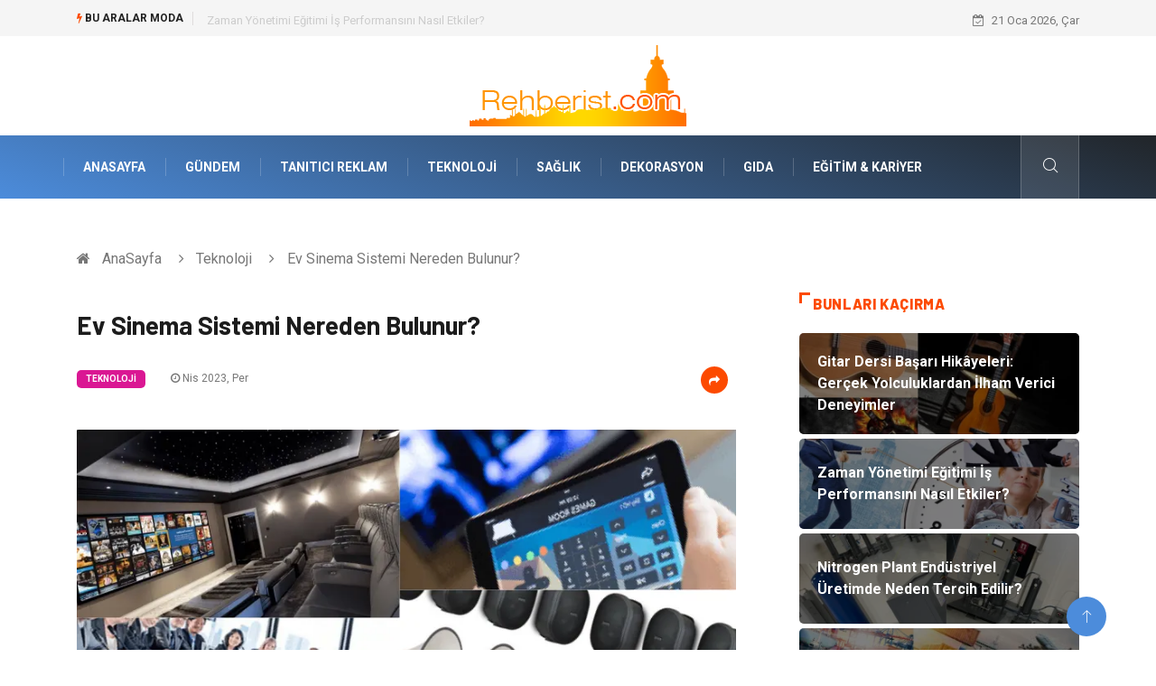

--- FILE ---
content_type: text/html; charset=UTF-8
request_url: https://www.rehberist.com/teknoloji/ev-sinema-sistemi-nereden-bulunur
body_size: 7478
content:
<!DOCTYPE html>
<html lang="tr">
<head>
<meta charset="utf-8"/>
    <title>Ev Sinema Sistemi Nereden Bulunur?: Rehberist</title>
    <meta name="description" content="Ev Sinema Sistemi Nasıl Olmalıdır?Ev sinema sistemi tercihleri yaparken kendi beklentilerinize uygun olan seçenekleri incelemeli ve özellikleri bakımından doğru olan sistemlere bakmalısınız"/>

<meta http-equiv="X-UA-Compatible" content="IE=edge"/>
<meta name="viewport" content="width=device-width, initial-scale=1, shrink-to-fit=no"/>
<meta name="author" content="www.rehberist.com"/>
<meta name="publisher" content="www.rehberist.com"/>
<link rel="preload" as="image" href="https://www.rehberist.com/asset/img/logo.png"/>
<link rel="dns-prefetch" href="//fonts.googleapis.com">
            <!--    <meta name="robots" content="index,follow" />-->
    
        <link rel="canonical" href="https://www.rehberist.com/teknoloji/ev-sinema-sistemi-nereden-bulunur"/>
       
        <link rel="shortcut icon" type="image/png" href="https://www.rehberist.com/asset/img/logo.png"/>
    <link rel="preload" as="font" href="/asset/fonts/iconfont.ttf?6bbhls" type="font/woff2" crossorigin="anonymous"/>
    <link rel="preload" as="font" href="/asset/fonts/fontawesome-webfont.woff2?v=4.6.3" type="font/woff2" crossorigin="anonymous"/>
    <style>
        :root {
            --my-webkit-linear-gradient:  -webkit-linear-gradient(70deg, #4c8cdb 0%,#212529 100%);
            --my-o-linear-gradient: -o-linear-gradient(70deg, #4c8cdb 0%,#212529 100%);
            --my-linear-gradient: linear-gradient(20deg,#4c8cdb 0%,#212529);
        }

    </style>
    <link rel="stylesheet" href="https://www.rehberist.com/asset/css/bootstrap.min.css"/>
    <link rel="stylesheet" href="https://www.rehberist.com/asset/css/iconfonts.min.css"/>
    <link rel="stylesheet" href="https://www.rehberist.com/asset/css/font-awesome.min.css"/>
    <link rel="stylesheet" href="https://www.rehberist.com/asset/css/owl.carousel.min.css"/>
    <link rel="stylesheet" href="https://www.rehberist.com/asset/css/owl.theme.default.min.css"/>
    <link rel="stylesheet" href="https://www.rehberist.com/asset/css/magnific-popup.min.css"/>
    <link rel="stylesheet" href="https://www.rehberist.com/asset/css/animate.min.css">
        <link rel="stylesheet" href="https://www.rehberist.com/asset/css/style.min.css"/>
        <link rel="stylesheet" href="https://www.rehberist.com/asset/css/responsive.min.css"/>
        <link rel="stylesheet" href="https://www.rehberist.com/asset/css/colorbox.min.css"/>
        <!--[if lt IE 9]>
          <script src="https://www.rehberist.com/asset/js/html5shiv.js"></script>
          <script src="https://www.rehberist.com/asset/js/respond.min.js"></script>
        <![endif]--> 
</head>

<body>
    <div class="trending-bar trending-light d-md-block">
        <div class="container">
            <div class="row justify-content-between">
                <div class="col-md-9 text-center text-md-left">
                    <p class="trending-title"><i class="tsicon fa fa-bolt"></i> Bu aralar Moda</p>
                    <div id="trending-slide" class="owl-carousel owl-theme trending-slide">
                                                    <div class="item">
                                <div class="post-content">
                                    <span class="post-title title-small">

                                        <a href="https://www.rehberist.com/egitim-kariyer/gitar-dersi-basari-hikayeleri-gercek-yolculuklardan-ilham-verici-deneyimler">Gitar Dersi Başarı Hikâyeleri: Gerçek Yolculuklardan İlham Verici Deneyimler</a>
                                    </span>
                                </div>
                            </div>
                                                    <div class="item">
                                <div class="post-content">
                                    <span class="post-title title-small">

                                        <a href="https://www.rehberist.com/egitim-kariyer/zaman-yonetimi-egitimi-is-performansini-nasil-etkiler">Zaman Yönetimi Eğitimi İş Performansını Nasıl Etkiler?</a>
                                    </span>
                                </div>
                            </div>
                                                    <div class="item">
                                <div class="post-content">
                                    <span class="post-title title-small">

                                        <a href="https://www.rehberist.com/gundem/nitrogen-plant-endustriyel-uretimde-neden-tercih-edilir">Nitrogen Plant Endüstriyel Üretimde Neden Tercih Edilir?</a>
                                    </span>
                                </div>
                            </div>
                                                    <div class="item">
                                <div class="post-content">
                                    <span class="post-title title-small">

                                        <a href="https://www.rehberist.com/ulasim-ve-tasimacilik/uluslararasi-nakliye-uzerinde-teknolojinin-rolu">Uluslararası Nakliye üzerinde Teknolojinin Rolü</a>
                                    </span>
                                </div>
                            </div>
                                                    <div class="item">
                                <div class="post-content">
                                    <span class="post-title title-small">

                                        <a href="https://www.rehberist.com/saglik/lamine-dis-kimler-icin-uygundur">Lamine Diş Kimler İçin Uygundur?</a>
                                    </span>
                                </div>
                            </div>
                                            </div>
                </div>
                <div class="col-md-3 text-md-right text-center">
                    <div class="ts-date">
                        <i class="fa fa-calendar-check-o"></i> 21 Oca 2026, Çar                    </div>
                </div>
            </div>
        </div>
    </div>

<header id="header" class="header">
    <div class="container">
        <div class="row align-items-center justify-content-between">
            <div class="col-md-12 col-sm-12">
                <div class="logo text-center">
                    <a href="https://www.rehberist.com/" title="Rehberist Blog">
                        <img loading="lazy" width="240" height="83"  src="https://www.rehberist.com/asset/img/logo.png"  alt="Rehberist.com Logo">
                    </a>
                </div>
            </div>


        </div>
    </div>
</header>
<div class="main-nav clearfix">
    <div class="container">
        <div class="row justify-content-between">
            <nav class="navbar navbar-expand-lg col-lg-11">
                <div class="site-nav-inner float-left">
                    <button class="navbar-toggler" type="button" data-toggle="collapse" data-target="#navbarSupportedContent" aria-controls="navbarSupportedContent" aria-expanded="true" aria-label="Toggle navigation">
                        <span class="fa fa-bars"></span>
                    </button>

                    <div id="navbarSupportedContent" class="collapse navbar-collapse navbar-responsive-collapse">
                        <ul class="nav navbar-nav">
                            <li>
                                <a href="https://www.rehberist.com/">AnaSayfa</a>
                            </li>
                                                                                                                              
                                    <li><a href="https://www.rehberist.com/gundem">Gündem</a></li>

                                                                      
                                    <li><a href="https://www.rehberist.com/tanitici-reklam">Tanıtıcı Reklam</a></li>

                                                                      
                                    <li><a href="https://www.rehberist.com/teknoloji">Teknoloji</a></li>

                                                                      
                                    <li><a href="https://www.rehberist.com/saglik">Sağlık</a></li>

                                                                      
                                    <li><a href="https://www.rehberist.com/dekorasyon">Dekorasyon</a></li>

                                                                      
                                    <li><a href="https://www.rehberist.com/gida">Gıda</a></li>

                                                                      
                                    <li><a href="https://www.rehberist.com/egitim-kariyer">Eğitim & Kariyer</a></li>

                                                                                                  
                        </ul>
                    </div>

                </div>
            </nav>

            <div class="col-lg-1 text-right nav-social-wrap">



                <div class="nav-search">
                    <a href="#search-popup" class="xs-modal-popup">
                        <i class="icon icon-search1"></i>
                    </a>
                </div>

                <div class="zoom-anim-dialog mfp-hide modal-searchPanel ts-search-form" id="search-popup">
                    <div class="modal-dialog modal-lg">
                        <div class="modal-content">
                            <div class="xs-search-panel">

                                <form class="ts-search-group" action="https://www.rehberist.com/search" method="get"> 
                                    <div class="input-group">
                                        <input type="search" class="form-control" 
                                               name="q" 
                                               required="" 
                                               placeholder="Bir kelime veya cümle yazın" 
                                               value="" 
                                               oninvalid="this.setCustomValidity('Bir kelime veya cümle yazmalısınız')" 
                                               oninput="this.setCustomValidity('')"
                                               />
                                        <button class="input-group-btn search-button">
                                            <i class="icon icon-search1"></i>
                                        </button>
                                        <button type="submit" class="btn btn-default btn-block btn-warning-fill-sqr"><i class="fa fa-search"></i> ARA</button> 

                                    </div>
                                </form>
                            </div>
                        </div>
                    </div>
                </div>
            </div>
        </div>
    </div>
</div>
 

 <div class="gap-30 d-none d-block"></div> 
            <div class="breadcrumb-section">
            <div class="container">
                <div class="row">
                    <div class="col-12">
                        <ol class="breadcrumb">
                            <li>
                                <i class="fa fa-home"></i>
                                <a href="https://www.rehberist.com/">AnaSayfa</a>
                            </li>
                            <li>
                                <i class="fa fa-angle-right"></i>

                                <a href="https://www.rehberist.com/teknoloji">Teknoloji</a>
                            </li>
                            <li><i class="fa fa-angle-right"></i>
                                Ev Sinema Sistemi Nereden Bulunur?</li>
                        </ol>		
                    </div>
                </div>
            </div>
        </div>
    
            <section class="main-content pt-0">
            <div class="container">
                                <div class="row ts-gutter-30">
                    <div class="col-lg-8">
                        <div class="single-post">
                            <div class="post-header-area">
                                <h1 class="post-title title-lg">Ev Sinema Sistemi Nereden Bulunur?</h1>
                                <ul class="post-meta">
                                    <li>
                                        <a href="https://www.rehberist.com/teknoloji" class="post-cat fashion">Teknoloji</a>
                                    </li>

                                    <li><i class="fa fa-clock-o"></i> Nis 2023, Per</li>

                                    <li class="social-share">
                                        <i class="shareicon fa fa-share"></i>
                                        <ul class="social-list">
                                            <li><a data-social="facebook" class="facebook" target="_blank" href="https://www.facebook.com/sharer/sharer.php?u=https://www.rehberist.com/teknoloji/ev-sinema-sistemi-nereden-bulunur" title="Facebook'ta Paylaş"><i class="fa fa-facebook"></i></a></li>
                                            <li><a data-social="twitter" class="twitter" href="https://twitter.com/home?status=https://www.rehberist.com/teknoloji/ev-sinema-sistemi-nereden-bulunur" title="X'de Paylaş"><i class="fa ">X</i></a></li>
                                            <li><a data-social="linkedin" class="linkedin" href="https://www.linkedin.com/cws/share?url=https://www.rehberist.com/teknoloji/ev-sinema-sistemi-nereden-bulunur" title="Linkedin'de Paylaş "><i class="fa fa-linkedin"></i></a></li>
                                            <li><a data-social="pinterest" class="pinterest" href="https://pinterest.com/pin/create/link/?url=https://www.rehberist.com/teknoloji/ev-sinema-sistemi-nereden-bulunur" title="Pinterest'te Paylaş"><i class="fa fa-pinterest-p"></i></a></li>
                                        </ul>
                                    </li>
                                </ul>
                            </div>

                            <div class="post-content-area">
                                                                    <div class="post-media mb-20">
                                                                                    <a href="https://www.rehberist.com/asset/image/article/avelkon797979yeni.webp"" class="gallery-popup cboxElement">
                                                <img loading="lazy" width="800" height="480"  class="img-fluid" src="https://www.rehberist.com/asset/image/article/avelkon797979yeni.webp" alt="Ev Sinema Sistemi Nereden Bulunur?">
                                            </a>
                                                                            </div>
                                                                <h2>Ev Sinema Sistemi Nasıl Olmalıdır?</h2><p>Ev sinema sistemi tercihleri yaparken kendi beklentilerinize uygun olan seçenekleri incelemeli ve özellikleri bakımından doğru olan sistemlere bakmalısınız. Evde kaliteli vakit geçirmek ve doğru şekilde seslendirme seçeneklerine bakmak her zaman önemlidir. Sizde bu durumda özenle inceleme yaparak doğru şekilde sonuçlara ulaşabilirsiniz. Sunulan özellikler ve teknolojik yenilikler arasında bir inceleme yaptığınız zaman karşınıza çok fazla seçenek çıkar. Sizde tüm bu seçeneklere bakabilir ve burada fiyat araştırması yapabilirsiniz. Uygun fiyatlı olan ürünlere bakarak sizin için uygun olup olmadığı noktasında bilgi alabilirsiniz. Farklı seçenekleri incelemek ve sorunsuz şekilde sipariş vermek açısından  sitesine göz atabilirsiniz.</p><h3>Ev Sinema Sistemi Fiyatları Ne Kadar?</h3><p>Her insanın zevkleri ve zaman geçirmek istediği seçenekler birbirinden farklıdır. O nedenle bu durumda yapılması gereken en önemli olan şey ev için gerekli olacak farklı sistemlere bakmak olacaktır. Daha keyifli zaman geçirmek için mutlaka detaylara bakmak ve daha sonra karar vermek şarttır. Ev sinema sistemi detayları arasında bir inceleme yaptığınız zaman birbirinden farklı özelliklerin yer aldığını görebilirsiniz. Tercihlerinizi yaparken bu detaylara bakmalı ve daha sonra sistemlerin özelliklerini incelemelisiniz. Her zaman daha doğru sonuçlar almak açısından kullanılacak olan sistemlerin beklentilere uygun olması şarttır. O nedenle doğru şekilde araştırma yapmak ve en iyi detayları incelemek gerekir. İnsanlar açısından evde keyifli bir şekilde vakit geçirmek her zaman büyük bir önem taşır. O nedenle de tercih edecekleri tüm seçeneklere bakması ve en kaliteli olan detayları incelemesi önemlidir. Bu tarz özel hazırlanan sistemlerin her zaman doğru şekilde araştırılması ve daha sonra karar verilmesi gerekir.</p><p><br></p><p><br></p>


                            </div>


                            <div class="post-footer">


                                <div class="gap-30"></div>
                                                                    <div class="related-post">
                                        <h2 class="block-title">
                                            <span class="title-angle-shap"> Neler Var</span>
                                        </h2>
                                        <div class="row">
                                                                                            <div class="col-md-4">
                                                    <div class="post-block-style">
                                                        <div class="post-thumb">
                                                            <a href="https://www.rehberist.com/teknoloji/starlink-maritime-teknolojisi-ile-acik-denizlerde-kesintisiz-internet">
                                                                <img loading="lazy"  width="255" height="153"  class="img-fluid" src="https://www.rehberist.com/asset/image/article/thumb/255/255x-encore-28yenii.webp" alt="Starlink Maritime Teknolojisi ile Açık Denizlerde Kesintisiz İnternet">
                                                            </a>
                                                            <div class="grid-cat">
                                                                <a class="post-cat tech" href="https://www.rehberist.com/teknoloji">Teknoloji</a>
                                                            </div>
                                                        </div>

                                                        <div class="post-content">
                                                            <h3 class="post-title">
                                                                <a href="https://www.rehberist.com/teknoloji/starlink-maritime-teknolojisi-ile-acik-denizlerde-kesintisiz-internet">Starlink Maritime Teknolojisi ile Açık Denizlerde Kesintisiz İnternet</a>
                                                            </h3>
                                                            <div class="post-meta mb-7 p-0">
                                                                <span class="post-date"><i class="fa fa-clock-o"></i>  02 Oca 2026, Cum</span>
                                                            </div>
                                                        </div>
                                                    </div>
                                                </div>
                                                                                            <div class="col-md-4">
                                                    <div class="post-block-style">
                                                        <div class="post-thumb">
                                                            <a href="https://www.rehberist.com/teknoloji/profesyonel-fotograf-kimler-tarafindan-tercih-edilir">
                                                                <img loading="lazy"  width="255" height="153"  class="img-fluid" src="https://www.rehberist.com/asset/image/article/thumb/255/255x-aiphotomaster003.webp" alt="Profesyonel Fotoğraf Kimler Tarafından Tercih Edilir?">
                                                            </a>
                                                            <div class="grid-cat">
                                                                <a class="post-cat tech" href="https://www.rehberist.com/teknoloji">Teknoloji</a>
                                                            </div>
                                                        </div>

                                                        <div class="post-content">
                                                            <h3 class="post-title">
                                                                <a href="https://www.rehberist.com/teknoloji/profesyonel-fotograf-kimler-tarafindan-tercih-edilir">Profesyonel Fotoğraf Kimler Tarafından Tercih Edilir?</a>
                                                            </h3>
                                                            <div class="post-meta mb-7 p-0">
                                                                <span class="post-date"><i class="fa fa-clock-o"></i>  29 Ara 2025, Pts</span>
                                                            </div>
                                                        </div>
                                                    </div>
                                                </div>
                                                                                            <div class="col-md-4">
                                                    <div class="post-block-style">
                                                        <div class="post-thumb">
                                                            <a href="https://www.rehberist.com/dekorasyon/magaza-tasarimlari-musteri-deneyimini-nasil-etkiler">
                                                                <img loading="lazy"  width="255" height="153"  class="img-fluid" src="https://www.rehberist.com/asset/image/article/thumb/255/255x-osomağazatasarım001.webp" alt="Mağaza Tasarımları Müşteri Deneyimini Nasıl Etkiler?">
                                                            </a>
                                                            <div class="grid-cat">
                                                                <a class="post-cat tech" href="https://www.rehberist.com/dekorasyon">Dekorasyon</a>
                                                            </div>
                                                        </div>

                                                        <div class="post-content">
                                                            <h3 class="post-title">
                                                                <a href="https://www.rehberist.com/dekorasyon/magaza-tasarimlari-musteri-deneyimini-nasil-etkiler">Mağaza Tasarımları Müşteri Deneyimini Nasıl Etkiler?</a>
                                                            </h3>
                                                            <div class="post-meta mb-7 p-0">
                                                                <span class="post-date"><i class="fa fa-clock-o"></i>  23 Ara 2025, Sal</span>
                                                            </div>
                                                        </div>
                                                    </div>
                                                </div>
                                                                                    </div>
                                    </div>
                                                                <div class="gap-30"></div>



                                <div class="gap-50 d-none d-md-block"></div>

                            </div>
                        </div>
                    </div>
                    <div class="col-lg-4">
                        <div class="sidebar">
                                  
    <div class="sidebar-widget">
        <h2 class="block-title">
            <span class="title-angle-shap"> Bunları Kaçırma</span>
        </h2>
        <div class="ts-category">
            <ul class="ts-category-list">
                                    <li>
                        <a href="https://www.rehberist.com/egitim-kariyer/gitar-dersi-basari-hikayeleri-gercek-yolculuklardan-ilham-verici-deneyimler" style="background-image: url(https://www.rehberist.com/asset/image/article/thumb/350/350x-algıgitar001.webp)">
                            <span style="white-space: inherit;"> Gitar Dersi Başarı Hikâyeleri: Gerçek Yolculuklardan İlham Verici Deneyimler</span>

                        </a>
                    </li>
                                    <li>
                        <a href="https://www.rehberist.com/egitim-kariyer/zaman-yonetimi-egitimi-is-performansini-nasil-etkiler" style="background-image: url(https://www.rehberist.com/asset/image/article/thumb/350/350x-zamanyonetimi-4-lu-1.webp)">
                            <span style="white-space: inherit;"> Zaman Yönetimi Eğitimi İş Performansını Nasıl Etkiler?</span>

                        </a>
                    </li>
                                    <li>
                        <a href="https://www.rehberist.com/gundem/nitrogen-plant-endustriyel-uretimde-neden-tercih-edilir" style="background-image: url(https://www.rehberist.com/asset/image/article/thumb/350/350x-nitrogen-plant0001.webp)">
                            <span style="white-space: inherit;"> Nitrogen Plant Endüstriyel Üretimde Neden Tercih Edilir?</span>

                        </a>
                    </li>
                                    <li>
                        <a href="https://www.rehberist.com/ulasim-ve-tasimacilik/uluslararasi-nakliye-uzerinde-teknolojinin-rolu" style="background-image: url(https://www.rehberist.com/asset/image/article/thumb/350/350x-uluslararasınaklye-4-lu-1.webp)">
                            <span style="white-space: inherit;"> Uluslararası Nakliye üzerinde Teknolojinin Rolü</span>

                        </a>
                    </li>
                                    <li>
                        <a href="https://www.rehberist.com/saglik/lamine-dis-kimler-icin-uygundur" style="background-image: url(https://www.rehberist.com/asset/image/article/thumb/350/350x-dentistlamine003.webp)">
                            <span style="white-space: inherit;"> Lamine Diş Kimler İçin Uygundur?</span>

                        </a>
                    </li>
                            </ul>
        </div>
    </div>
     
                            <div class="sidebar-widget social-widget">
                                <h2 class="block-title">
                                    <span class="title-angle-shap"> Kategoriler</span>
                                </h2>
                                
                                    <ul class="ts-social-list" style="overflow-y: scroll;height: 15vw;">
                                                                                    <li><a href="https://www.rehberist.com/gundem">Gündem <!--<sup>(342)</sup>--></a></li>
                                                                                    <li><a href="https://www.rehberist.com/tanitici-reklam">Tanıtıcı Reklam <!--<sup>(87)</sup>--></a></li>
                                                                                    <li><a href="https://www.rehberist.com/teknoloji">Teknoloji <!--<sup>(81)</sup>--></a></li>
                                                                                    <li><a href="https://www.rehberist.com/saglik">Sağlık <!--<sup>(65)</sup>--></a></li>
                                                                                    <li><a href="https://www.rehberist.com/dekorasyon">Dekorasyon <!--<sup>(38)</sup>--></a></li>
                                                                                    <li><a href="https://www.rehberist.com/gida">Gıda <!--<sup>(27)</sup>--></a></li>
                                                                                    <li><a href="https://www.rehberist.com/egitim-kariyer">Eğitim & Kariyer <!--<sup>(24)</sup>--></a></li>
                                                                                    <li><a href="https://www.rehberist.com/alisveris">Alışveriş <!--<sup>(23)</sup>--></a></li>
                                                                                    <li><a href="https://www.rehberist.com/elektrik-elektronik">Elektrik Elektronik <!--<sup>(23)</sup>--></a></li>
                                                                                    <li><a href="https://www.rehberist.com/bilgisayar-ve-yazilim">Bilgisayar ve Yazılım <!--<sup>(21)</sup>--></a></li>
                                                                                    <li><a href="https://www.rehberist.com/giyim">Giyim <!--<sup>(21)</sup>--></a></li>
                                                                                    <li><a href="https://www.rehberist.com/ulasim-ve-tasimacilik">Ulaşım ve Taşımacılık <!--<sup>(20)</sup>--></a></li>
                                                                                    <li><a href="https://www.rehberist.com/hukuk">Hukuk <!--<sup>(20)</sup>--></a></li>
                                                                                    <li><a href="https://www.rehberist.com/makine">Makine <!--<sup>(19)</sup>--></a></li>
                                                                                    <li><a href="https://www.rehberist.com/otomotiv">Otomotiv <!--<sup>(15)</sup>--></a></li>
                                                                                    <li><a href="https://www.rehberist.com/turizm">Turizm <!--<sup>(15)</sup>--></a></li>
                                                                                    <li><a href="https://www.rehberist.com/yapi-insaat">Yapı İnşaat <!--<sup>(14)</sup>--></a></li>
                                                                                    <li><a href="https://www.rehberist.com/tatil">Tatil <!--<sup>(13)</sup>--></a></li>
                                                                                    <li><a href="https://www.rehberist.com/guzellik">Güzellik <!--<sup>(13)</sup>--></a></li>
                                                                                    <li><a href="https://www.rehberist.com/eglence">Eğlence <!--<sup>(12)</sup>--></a></li>
                                                                                    <li><a href="https://www.rehberist.com/maden-ve-metal">Maden ve Metal <!--<sup>(11)</sup>--></a></li>
                                                                                    <li><a href="https://www.rehberist.com/hizmet">Hizmet <!--<sup>(11)</sup>--></a></li>
                                                                                    <li><a href="https://www.rehberist.com/egitim-kurumlari">Eğitim Kurumları <!--<sup>(11)</sup>--></a></li>
                                                                                    <li><a href="https://www.rehberist.com/bahce-ev">Bahçe Ev <!--<sup>(10)</sup>--></a></li>
                                                                                    <li><a href="https://www.rehberist.com/plastik">Plastik <!--<sup>(10)</sup>--></a></li>
                                                                                    <li><a href="https://www.rehberist.com/organizasyon">Organizasyon <!--<sup>(9)</sup>--></a></li>
                                                                                    <li><a href="https://www.rehberist.com/tekstil">Tekstil <!--<sup>(9)</sup>--></a></li>
                                                                                    <li><a href="https://www.rehberist.com/emlak">Emlak <!--<sup>(8)</sup>--></a></li>
                                                                                    <li><a href="https://www.rehberist.com/endustriyel-urunler">Endüstriyel Ürünler <!--<sup>(6)</sup>--></a></li>
                                                                                    <li><a href="https://www.rehberist.com/finans-ekonomi">Finans & Ekonomi <!--<sup>(6)</sup>--></a></li>
                                                                                    <li><a href="https://www.rehberist.com/mobilya">Mobilya <!--<sup>(5)</sup>--></a></li>
                                                                                    <li><a href="https://www.rehberist.com/ambalaj">Ambalaj <!--<sup>(5)</sup>--></a></li>
                                                                                    <li><a href="https://www.rehberist.com/aksesuar">Aksesuar <!--<sup>(4)</sup>--></a></li>
                                                                                    <li><a href="https://www.rehberist.com/internet">İnternet <!--<sup>(4)</sup>--></a></li>
                                                                                    <li><a href="https://www.rehberist.com/nakliyat">Nakliyat <!--<sup>(3)</sup>--></a></li>
                                                                                    <li><a href="https://www.rehberist.com/hediyelik-esya">Hediyelik Eşya <!--<sup>(3)</sup>--></a></li>
                                                                                    <li><a href="https://www.rehberist.com/bebek-giyim">Bebek Giyim <!--<sup>(3)</sup>--></a></li>
                                                                                    <li><a href="https://www.rehberist.com/aluminyum">Alüminyum <!--<sup>(2)</sup>--></a></li>
                                                                                    <li><a href="https://www.rehberist.com/cam">Cam <!--<sup>(2)</sup>--></a></li>
                                                                                    <li><a href="https://www.rehberist.com/bilisim">Bilişim <!--<sup>(2)</sup>--></a></li>
                                                                                    <li><a href="https://www.rehberist.com/telekomunikasyon">Telekomünikasyon <!--<sup>(2)</sup>--></a></li>
                                                                                    <li><a href="https://www.rehberist.com/dernekler-ve-birlikler">Dernekler ve Birlikler <!--<sup>(2)</sup>--></a></li>
                                                                                    <li><a href="https://www.rehberist.com/kiralama-servisleri">Kiralama Servisleri <!--<sup>(2)</sup>--></a></li>
                                                                                    <li><a href="https://www.rehberist.com/markalar">Markalar <!--<sup>(1)</sup>--></a></li>
                                                                                    <li><a href="https://www.rehberist.com/cadir">Çadır <!--<sup>(1)</sup>--></a></li>
                                                                                    <li><a href="https://www.rehberist.com/kina-gecesi">Kına Gecesi <!--<sup>(1)</sup>--></a></li>
                                                                                    <li><a href="https://www.rehberist.com/spor-malzemeleri">Spor Malzemeleri <!--<sup>(1)</sup>--></a></li>
                                                                                    <li><a href="https://www.rehberist.com/basin-yayin">Basın Yayın <!--<sup>(1)</sup>--></a></li>
                                                                                    <li><a href="https://www.rehberist.com/moda">Moda <!--<sup>(1)</sup>--></a></li>
                                                                                    <li><a href="https://www.rehberist.com/ithalat-ihracat">İthalat İhracat <!--<sup>(1)</sup>--></a></li>
                                                                                    <li><a href="https://www.rehberist.com/bakim">Bakım <!--<sup>(1)</sup>--></a></li>
                                        
                                    </ul>

                                  

                            </div>

                            <div class="sidebar-widget social-widget">
    <h2 class="block-title">
        <span class="title-angle-shap"> Paylaş</span>
    </h2>
    <div class="sidebar-social">
        <ul class="ts-social-list">
            <li class="ts-facebook">
                <a rel="nofollow external noreferrer" target="_blank" href="https://www.facebook.com/sharer/sharer.php?u=https://www.rehberist.com/teknoloji/ev-sinema-sistemi-nereden-bulunur" >
                    <i class="tsicon fa fa-facebook"></i>
                    <div class="count">
                        <b>Facebook</b>
                    </div>
                </a>
            </li>
            <li class="ts-twitter">
                <a rel="nofollow external noreferrer" target="_blank" href="https://twitter.com/home?status=https://www.rehberist.com/teknoloji/ev-sinema-sistemi-nereden-bulunur" >
                    <i class="tsicon fa ">X</i>
                    <div class="count">
                        <b>X / Twitter</b>
                    </div>
                </a>
            </li>
            <li class="ts-youtube">
                <a rel="nofollow external noreferrer" target="_blank" href="https://pinterest.com/pin/create/link/?url=https://www.rehberist.com/teknoloji/ev-sinema-sistemi-nereden-bulunur" >

                    <i class="tsicon fa fa-pinterest"></i>
                    <div class="count">
                        <b>Pinterest</b>
                    </div>
                </a>
            </li>

            <li class="ts-linkedin">
                <a rel="nofollow external noreferrer" target="_blank" href="https://www.linkedin.com/cws/share?url=https://www.rehberist.com/teknoloji/ev-sinema-sistemi-nereden-bulunur" >
                    <i class="tsicon fa fa-linkedin"></i>
                    <div class="count">
                        <b>Linkedin</b>
                    </div>
                </a>
            </li>
        </ul><!-- social list -->
    </div>
</div> 

                            <div class="sidebar-widget featured-tab post-tab mb-20">
                                 <h2 class="block-title">
                            <span class="title-angle-shap"> Popüler</span>
                            </h2>

                                <div class="row">
                                    <div class="col-12">
                                        <div class="tab-content">

                                            <div class="tab-pane active animated fadeInRight" id="post_tab_b">
                                                <div class="list-post-block">

                                                    <ul class="list-post">
                                                                                                                       
                                                                <li>
                                                                    <div class="post-block-style media">
                                                                        <div class="post-thumb">
                                                                            <a href="https://www.rehberist.com/bilgisayar-ve-yazilim/dogru-bilgisayari-secmek-ihtiyaclariniza-uygun-modeli-bulma-rehberi">
                                                                                <img loading="lazy" width="85" height="85"  class="img-fluid" src="https://www.rehberist.com/asset/image/article/thumb/85x85/85x85-doğrubilgisayar-4-lu-1.webp" alt="Doğru Bilgisayarı Seçmek: İhtiyaçlarınıza Uygun Modeli Bulma Rehberi" />
                                                                            </a>
                                                                            <span class="tab-post-count"> <i class="fa fa-eye"></i></span>
                                                                        </div>
                                                                        <div class="post-content media-body">
                                                                            <div class="grid-category">
                                                                                <a class="post-cat tech-color" href="https://www.rehberist.com/bilgisayar-ve-yazilim">Bilgisayar ve Yazılım</a>
                                                                            </div>
                                                                            <h3 class="post-title">
                                                                                <a href="https://www.rehberist.com/bilgisayar-ve-yazilim/dogru-bilgisayari-secmek-ihtiyaclariniza-uygun-modeli-bulma-rehberi">Doğru Bilgisayarı Seçmek: İhtiyaçlarınıza Uygun Modeli Bulma Rehberi</a>
                                                                            </h3>
                                                                            <div class="post-meta mb-7">
                                                                                <span class="post-date"><i class="fa fa-clock-o"></i> 14 Mar 2024, Per</span>
                                                                            </div>
                                                                        </div>
                                                                    </div>
                                                                </li>
                                                               
                                                                <li>
                                                                    <div class="post-block-style media">
                                                                        <div class="post-thumb">
                                                                            <a href="https://www.rehberist.com/hukuk/cekismeli-bosanma-davasinda-mal-paylasimi-nasil-yapilir">
                                                                                <img loading="lazy" width="85" height="85"  class="img-fluid" src="https://www.rehberist.com/asset/image/article/thumb/85x85/85x85-yasingirgin003.webp" alt="Çekişmeli Boşanma Davasında Mal Paylaşımı Nasıl Yapılır?" />
                                                                            </a>
                                                                            <span class="tab-post-count"> <i class="fa fa-eye"></i></span>
                                                                        </div>
                                                                        <div class="post-content media-body">
                                                                            <div class="grid-category">
                                                                                <a class="post-cat tech-color" href="https://www.rehberist.com/hukuk">Hukuk</a>
                                                                            </div>
                                                                            <h3 class="post-title">
                                                                                <a href="https://www.rehberist.com/hukuk/cekismeli-bosanma-davasinda-mal-paylasimi-nasil-yapilir">Çekişmeli Boşanma Davasında Mal Paylaşımı Nasıl Yapılır?</a>
                                                                            </h3>
                                                                            <div class="post-meta mb-7">
                                                                                <span class="post-date"><i class="fa fa-clock-o"></i> 19 Ara 2024, Per</span>
                                                                            </div>
                                                                        </div>
                                                                    </div>
                                                                </li>
                                                               
                                                                <li>
                                                                    <div class="post-block-style media">
                                                                        <div class="post-thumb">
                                                                            <a href="https://www.rehberist.com/dekorasyon/cami-halilarinin-ozellikleri">
                                                                                <img loading="lazy" width="85" height="85"  class="img-fluid" src="https://www.rehberist.com/asset/image/article/thumb/85x85/85x85-8484.webp" alt="Cami Halılarının Özellikleri" />
                                                                            </a>
                                                                            <span class="tab-post-count"> <i class="fa fa-eye"></i></span>
                                                                        </div>
                                                                        <div class="post-content media-body">
                                                                            <div class="grid-category">
                                                                                <a class="post-cat tech-color" href="https://www.rehberist.com/dekorasyon">Dekorasyon</a>
                                                                            </div>
                                                                            <h3 class="post-title">
                                                                                <a href="https://www.rehberist.com/dekorasyon/cami-halilarinin-ozellikleri">Cami Halılarının Özellikleri</a>
                                                                            </h3>
                                                                            <div class="post-meta mb-7">
                                                                                <span class="post-date"><i class="fa fa-clock-o"></i> 01 Şub 2019, Cum</span>
                                                                            </div>
                                                                        </div>
                                                                    </div>
                                                                </li>
                                                               
                                                                <li>
                                                                    <div class="post-block-style media">
                                                                        <div class="post-thumb">
                                                                            <a href="https://www.rehberist.com/saglik/bleaching-dis-beyazlatma-nedir">
                                                                                <img loading="lazy" width="85" height="85"  class="img-fluid" src="https://www.rehberist.com/asset/image/article/thumb/85x85/85x85-dis-5-li-3.webp" alt="Bleaching (Diş Beyazlatma) Nedir?" />
                                                                            </a>
                                                                            <span class="tab-post-count"> <i class="fa fa-eye"></i></span>
                                                                        </div>
                                                                        <div class="post-content media-body">
                                                                            <div class="grid-category">
                                                                                <a class="post-cat tech-color" href="https://www.rehberist.com/saglik">Sağlık</a>
                                                                            </div>
                                                                            <h3 class="post-title">
                                                                                <a href="https://www.rehberist.com/saglik/bleaching-dis-beyazlatma-nedir">Bleaching (Diş Beyazlatma) Nedir?</a>
                                                                            </h3>
                                                                            <div class="post-meta mb-7">
                                                                                <span class="post-date"><i class="fa fa-clock-o"></i> 03 Eyl 2021, Cum</span>
                                                                            </div>
                                                                        </div>
                                                                    </div>
                                                                </li>
                                                               
                                                                <li>
                                                                    <div class="post-block-style media">
                                                                        <div class="post-thumb">
                                                                            <a href="https://www.rehberist.com/saglik/gobek-bolgesindeki-yaglanmalar-icin-diyet-programlari">
                                                                                <img loading="lazy" width="85" height="85"  class="img-fluid" src="https://www.rehberist.com/asset/image/article/thumb/85x85/85x85-94411.webp" alt="Göbek Bölgesindeki Yağlanmalar İçin Diyet Programları" />
                                                                            </a>
                                                                            <span class="tab-post-count"> <i class="fa fa-eye"></i></span>
                                                                        </div>
                                                                        <div class="post-content media-body">
                                                                            <div class="grid-category">
                                                                                <a class="post-cat tech-color" href="https://www.rehberist.com/saglik">Sağlık</a>
                                                                            </div>
                                                                            <h3 class="post-title">
                                                                                <a href="https://www.rehberist.com/saglik/gobek-bolgesindeki-yaglanmalar-icin-diyet-programlari">Göbek Bölgesindeki Yağlanmalar İçin Diyet Programları</a>
                                                                            </h3>
                                                                            <div class="post-meta mb-7">
                                                                                <span class="post-date"><i class="fa fa-clock-o"></i> 14 Kas 2018, Çar</span>
                                                                            </div>
                                                                        </div>
                                                                    </div>
                                                                </li>
                                                                                                                                                                        </ul>
                                                </div>
                                            </div>

                                        </div>
                                    </div>
                                </div>
                            </div>



                        </div>
                    </div>
                </div>
            </div>
        </section>
     
 
    <section class="trending-slider full-width no-padding">
        <div class="container">
            <div class="row ts-gutter-30">
                <div class="col-lg-8 col-md-12">
                    <h2 class="block-title">
                    <span class="title-angle-shap">  MİNİ KONU </span>
                    </h2>
                </div>
            </div>
        </div>
        <div class="ts-grid-box">
            <div class="owl-carousel" id="fullbox-slider">
                                                            <div class="item post-overaly-style post-lg" style="background-image:url(https://www.rehberist.com/asset/image/article/yongrad-188.webp)">
                            <a href="https://www.rehberist.com/makine/pe-tank-uretiminde-kullanilan-polietilen-turleri-nelerdir" title="Pe Tank Üretiminde Kullanılan Polietilen Türleri Nelerdir?" class="image-link">&nbsp;</a>
                            <div class="overlay-post-content">
                                <div class="post-content">
                                    <div class="grid-category">
                                        <a class="post-cat lifestyle" href="https://www.rehberist.com/makine">Makine</a>
                                    </div>

                                    <h3 class="post-title title-md">
                                        <a href="https://www.rehberist.com/makine/pe-tank-uretiminde-kullanilan-polietilen-turleri-nelerdir">Pe Tank Üretiminde Kullanılan Polietilen Türleri Nelerdir?</a>
                                    </h3>

                                </div>
                            </div>
                        </div>
                                                                                <div class="item post-overaly-style post-lg" style="background-image:url(https://www.rehberist.com/asset/image/article/arksoft-22yenii.webp)">
                            <a href="https://www.rehberist.com/teknoloji/software-consultancy-ile-dogru-yazilim-secimi-nasil-yapilir" title="Software Consultancy ile Doğru Yazılım Seçimi Nasıl Yapılır?" class="image-link">&nbsp;</a>
                            <div class="overlay-post-content">
                                <div class="post-content">
                                    <div class="grid-category">
                                        <a class="post-cat lifestyle" href="https://www.rehberist.com/teknoloji">Teknoloji</a>
                                    </div>

                                    <h3 class="post-title title-md">
                                        <a href="https://www.rehberist.com/teknoloji/software-consultancy-ile-dogru-yazilim-secimi-nasil-yapilir">Software Consultancy ile Doğru Yazılım Seçimi Nasıl Yapılır?</a>
                                    </h3>

                                </div>
                            </div>
                        </div>
                                                                                <div class="item post-overaly-style post-lg" style="background-image:url(https://www.rehberist.com/asset/image/article/grandbazaarinturkey-turkish-baklava-istanbul-02.webp)">
                            <a href="https://www.rehberist.com/gida/turkish-baklava-near-me-basarisinin-sirri-tatlida-kuresel-bir-fenomen" title="Turkish Baklava Near Me Başarısının Sırrı: Tatlıda Küresel Bir Fenomen" class="image-link">&nbsp;</a>
                            <div class="overlay-post-content">
                                <div class="post-content">
                                    <div class="grid-category">
                                        <a class="post-cat lifestyle" href="https://www.rehberist.com/gida">Gıda</a>
                                    </div>

                                    <h3 class="post-title title-md">
                                        <a href="https://www.rehberist.com/gida/turkish-baklava-near-me-basarisinin-sirri-tatlida-kuresel-bir-fenomen">Turkish Baklava Near Me Başarısının Sırrı: Tatlıda Küresel Bir Fenomen</a>
                                    </h3>

                                </div>
                            </div>
                        </div>
                                                                                <div class="item post-overaly-style post-lg" style="background-image:url(https://www.rehberist.com/asset/image/article/narınyararları-4-lu-1.webp)">
                            <a href="https://www.rehberist.com/saglik/narin-yararlari-ve-besin-degerleri" title="Narın Yararları ve Besin Değerleri" class="image-link">&nbsp;</a>
                            <div class="overlay-post-content">
                                <div class="post-content">
                                    <div class="grid-category">
                                        <a class="post-cat lifestyle" href="https://www.rehberist.com/saglik">Sağlık</a>
                                    </div>

                                    <h3 class="post-title title-md">
                                        <a href="https://www.rehberist.com/saglik/narin-yararlari-ve-besin-degerleri">Narın Yararları ve Besin Değerleri</a>
                                    </h3>

                                </div>
                            </div>
                        </div>
                                                </div>
        </div>
    </section>
 
<div class="ts-copyright">
    <div class="container">
        <div class="row align-items-center justify-content-between">
            <div class="col-12 text-center">
                <div class="copyright-content text-light">
                    <p>&copy; 2026 Rehberist.com Tüm Hakları Saklıdır.</p>
                </div>
            </div>
        </div>
    </div>
</div>
<div class="top-up-btn">
    <div class="backto" style="display: block;"> 
        <a href="#" class="icon icon-arrow-up" ></a>
    </div>
</div> 
        <script src="https://www.rehberist.com/asset/js/jquery.js"></script>
<script src="https://www.rehberist.com/asset/js/popper.min.js"></script>
<script src="https://www.rehberist.com/asset/js/bootstrap.min.js"></script>
<script src="https://www.rehberist.com/asset/js/jquery.magnific-popup.min.js"></script>
<script src="https://www.rehberist.com/asset/js/owl.carousel.min.js"></script>
<script src="https://www.rehberist.com/asset/js/jquery.colorbox.min.js"></script>
<script src="https://www.rehberist.com/asset/js/custom.min.js"></script> 

</body>

</html>